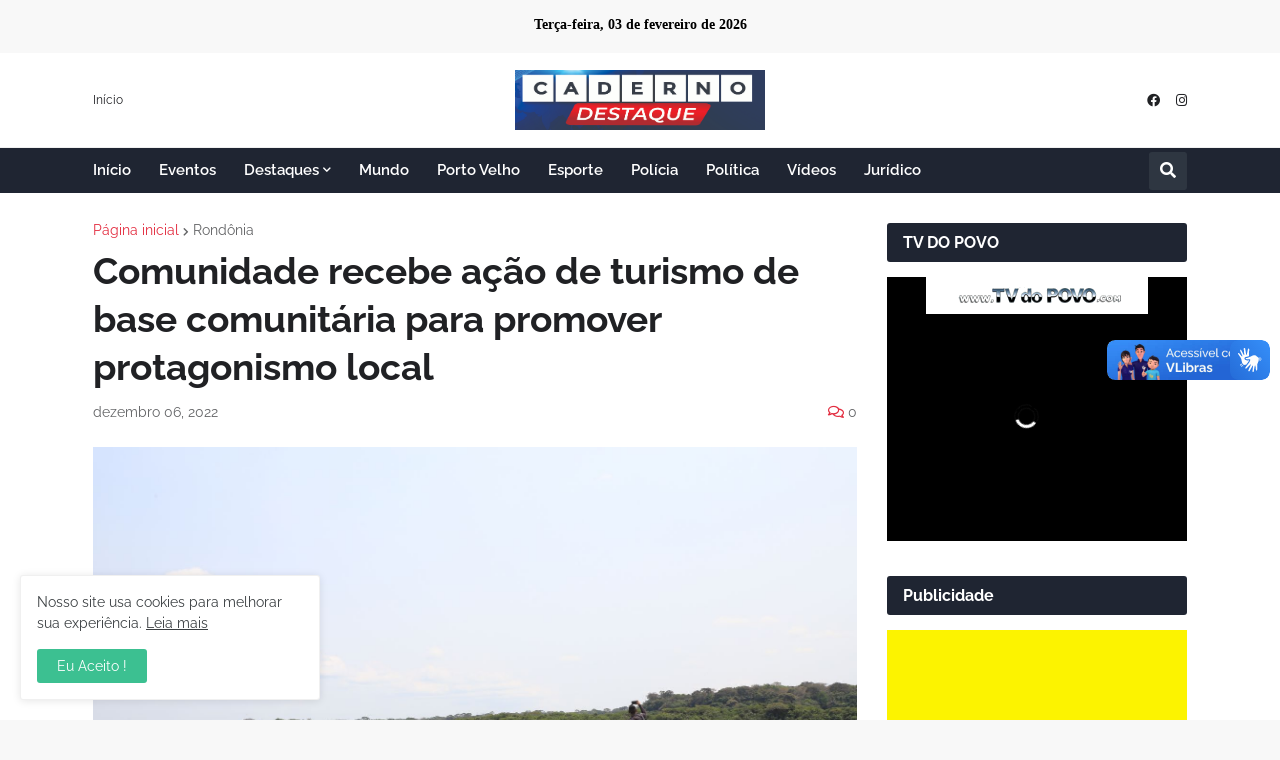

--- FILE ---
content_type: text/html; charset=ISO-8859-1
request_url: https://playerv.logicahost.com.br/contador/tvdopovo1
body_size: 112
content:
43